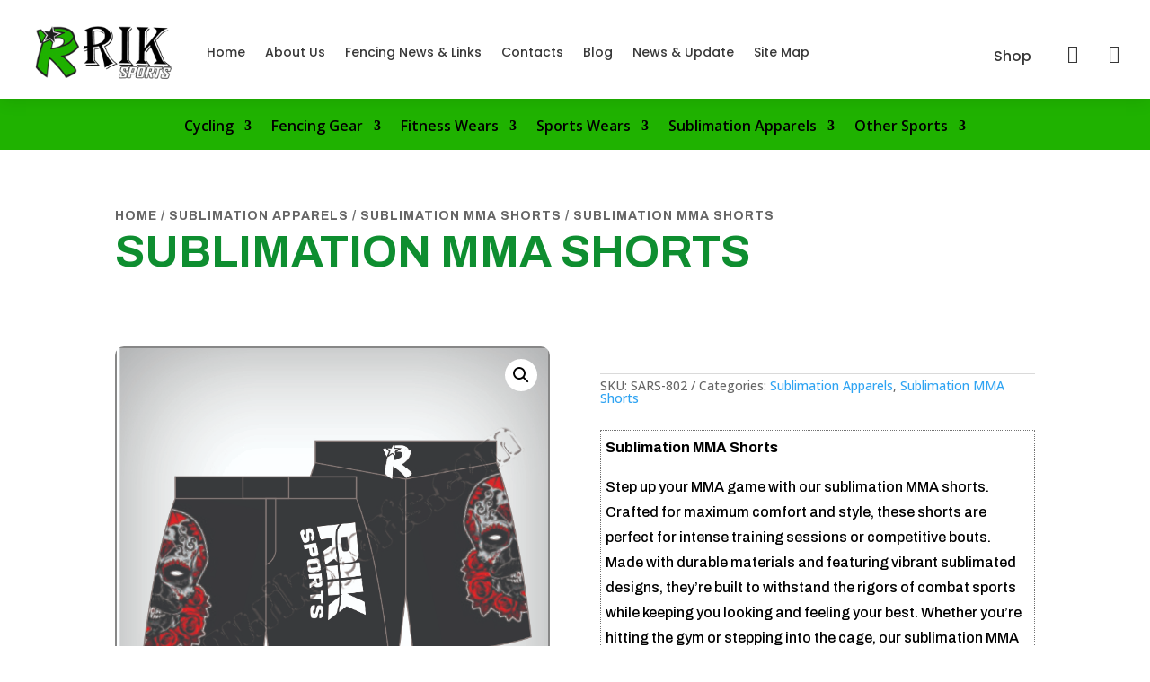

--- FILE ---
content_type: text/css
request_url: https://riksports.com/wp-content/et-cache/9988/et-divi-dynamic-tb-256747-tb-257086-tb-256950-9988-late.css?ver=1767944709
body_size: -69
content:
@font-face{font-family:FontAwesome;font-style:normal;font-weight:400;font-display:block;src:url(//riksports.com/wp-content/themes/Divi/core/admin/fonts/fontawesome/fa-regular-400.eot);src:url(//riksports.com/wp-content/themes/Divi/core/admin/fonts/fontawesome/fa-regular-400.eot?#iefix) format("embedded-opentype"),url(//riksports.com/wp-content/themes/Divi/core/admin/fonts/fontawesome/fa-regular-400.woff2) format("woff2"),url(//riksports.com/wp-content/themes/Divi/core/admin/fonts/fontawesome/fa-regular-400.woff) format("woff"),url(//riksports.com/wp-content/themes/Divi/core/admin/fonts/fontawesome/fa-regular-400.ttf) format("truetype"),url(//riksports.com/wp-content/themes/Divi/core/admin/fonts/fontawesome/fa-regular-400.svg#fontawesome) format("svg")}@font-face{font-family:FontAwesome;font-style:normal;font-weight:900;font-display:block;src:url(//riksports.com/wp-content/themes/Divi/core/admin/fonts/fontawesome/fa-solid-900.eot);src:url(//riksports.com/wp-content/themes/Divi/core/admin/fonts/fontawesome/fa-solid-900.eot?#iefix) format("embedded-opentype"),url(//riksports.com/wp-content/themes/Divi/core/admin/fonts/fontawesome/fa-solid-900.woff2) format("woff2"),url(//riksports.com/wp-content/themes/Divi/core/admin/fonts/fontawesome/fa-solid-900.woff) format("woff"),url(//riksports.com/wp-content/themes/Divi/core/admin/fonts/fontawesome/fa-solid-900.ttf) format("truetype"),url(//riksports.com/wp-content/themes/Divi/core/admin/fonts/fontawesome/fa-solid-900.svg#fontawesome) format("svg")}@font-face{font-family:FontAwesome;font-style:normal;font-weight:400;font-display:block;src:url(//riksports.com/wp-content/themes/Divi/core/admin/fonts/fontawesome/fa-brands-400.eot);src:url(//riksports.com/wp-content/themes/Divi/core/admin/fonts/fontawesome/fa-brands-400.eot?#iefix) format("embedded-opentype"),url(//riksports.com/wp-content/themes/Divi/core/admin/fonts/fontawesome/fa-brands-400.woff2) format("woff2"),url(//riksports.com/wp-content/themes/Divi/core/admin/fonts/fontawesome/fa-brands-400.woff) format("woff"),url(//riksports.com/wp-content/themes/Divi/core/admin/fonts/fontawesome/fa-brands-400.ttf) format("truetype"),url(//riksports.com/wp-content/themes/Divi/core/admin/fonts/fontawesome/fa-brands-400.svg#fontawesome) format("svg")}

--- FILE ---
content_type: text/css
request_url: https://riksports.com/wp-content/et-cache/global/et-divi-customizer-global.min.css?ver=1767870056
body_size: 397
content:
body{line-height:1em}h1,h2,h3,h4,h5,h6,.et_quote_content blockquote p,.et_pb_slide_description .et_pb_slide_title{font-weight:bold;font-style:normal;text-transform:none;text-decoration:none}@media only screen and (min-width:1350px){.et_pb_row{padding:27px 0}.et_pb_section{padding:54px 0}.single.et_pb_pagebuilder_layout.et_full_width_page .et_post_meta_wrapper{padding-top:81px}.et_pb_fullwidth_section{padding:0}}.et_pb_blurb_description{margin-left:-18px}.et_pb_module.et_pb_code .woocommerce.columns-4 ul.products.columns-4 li.product.first{clear:both!important}.et_pb_module.et_pb_code .woocommerce.columns-4 ul.products.columns-4 li.product h2.woocommerce-loop-category__title{line-height:1.6em}.col_category_1:hover{background:#c0ffc0!important}.et_pb_row{max-width:1280px!important}@media only screen and (min-width:981px){.et_pb_row_0{width:100%!important}}@media only screen and (min-width:981px){.et_pb_section{padding:20px 0 0px 0px!important}}.et_pb_section.et_pb_section_3_tb_body.et_pb_with_background.et_section_specialty{display:none!important}.et_pb_section.et_pb_section_4_tb_body.et_pb_with_background.et_section_regular{display:none}div.et_pb_section.et_pb_section_0_tb_footer{background-image:linear-gradient(white)!important}.et_pb_section.et_pb_section_1_tb_body.et_pb_with_background.et_section_regular{display:none!important}.et-db #et-boc .et-l div.et_pb_section.et_pb_section_0_tb_footer{background-image:linear-gradient(180deg,#ffffff 0%,#ffffff 100%)!important}.et-db #et-boc .et-l div.et_pb_section.et_pb_section_1_tb_footer{background-image:linear-gradient(180deg,#f6f6f6 0%,#f6f6f6 100%)!important}.et_pb_text_inner p span a{color:black!important}.et_pb_blurb_description p span a{color:black!important}.et_pb_blurb_description p span{color:black!important}.et-db #et-boc .et-l div.et_pb_section.et_pb_section_0_tb_footer{background-image:linear-gradient(180deg,#ffffff 0%,#ffffff 100%)!important}.et-db #et-boc .et-l div.et_pb_section.et_pb_section_1_tb_footer{background-image:linear-gradient(180deg,#f0f0f0 0%,#dadada 100%)!important}.et-db #et-boc .et-l .et-menu a{display:inline!important}.et-db #et-boc .et-l .et-menu-nav li.mega-menu>ul>li{width:50%!important}.et-db #et-boc .et-l .et-menu li li a{padding:6px 0px 6px 8px!important}.et-db #et-boc .et-l .et_pb_gutters3.et_pb_row .et_pb_column_4_4 .et_pb_module,.et_pb_gutters3.et-db #et-boc .et-l .et_pb_column_4_4 .et_pb_module{margin-bottom:-1.25%!important}@media (min-width:981px){.et-db #et-boc .et-l .et_pb_row{padding:4.5% 0}}.et-db #et-boc .et-l .et_pb_row{padding:4.5% 0 30px 0}.et_pb_row_1_tb_header{background-color:#1FB200!important}span.price{display:none!important}p.price{display:none!important}.et-db #et-boc .et-l .et_pb_section_0_tb_body.et_pb_section{background-color:#ffffff!important}.et_pb_text_inner p{line-height:1.7em}.et_pb_slide_description,.et_pb_slider_fullwidth_off .et_pb_slide_description{padding:5% 8%;width:auto;margin:auto}@media (max-width:980px){.et_pb_fullwidth_slider_0,.et_pb_fullwidth_slider_0 .et_pb_slide{height:170px}.et_pb_fullwidth_section{padding:30px 0 0 0}.et_pb_section{padding:0px 0!important}.et_pb_section_4.et_pb_section{padding-top:13px!important}}

--- FILE ---
content_type: text/css
request_url: https://riksports.com/wp-content/et-cache/9988/et-divi-dynamic-tb-256747-tb-257086-tb-256950-9988-late.css
body_size: -101
content:
@font-face{font-family:FontAwesome;font-style:normal;font-weight:400;font-display:block;src:url(//riksports.com/wp-content/themes/Divi/core/admin/fonts/fontawesome/fa-regular-400.eot);src:url(//riksports.com/wp-content/themes/Divi/core/admin/fonts/fontawesome/fa-regular-400.eot?#iefix) format("embedded-opentype"),url(//riksports.com/wp-content/themes/Divi/core/admin/fonts/fontawesome/fa-regular-400.woff2) format("woff2"),url(//riksports.com/wp-content/themes/Divi/core/admin/fonts/fontawesome/fa-regular-400.woff) format("woff"),url(//riksports.com/wp-content/themes/Divi/core/admin/fonts/fontawesome/fa-regular-400.ttf) format("truetype"),url(//riksports.com/wp-content/themes/Divi/core/admin/fonts/fontawesome/fa-regular-400.svg#fontawesome) format("svg")}@font-face{font-family:FontAwesome;font-style:normal;font-weight:900;font-display:block;src:url(//riksports.com/wp-content/themes/Divi/core/admin/fonts/fontawesome/fa-solid-900.eot);src:url(//riksports.com/wp-content/themes/Divi/core/admin/fonts/fontawesome/fa-solid-900.eot?#iefix) format("embedded-opentype"),url(//riksports.com/wp-content/themes/Divi/core/admin/fonts/fontawesome/fa-solid-900.woff2) format("woff2"),url(//riksports.com/wp-content/themes/Divi/core/admin/fonts/fontawesome/fa-solid-900.woff) format("woff"),url(//riksports.com/wp-content/themes/Divi/core/admin/fonts/fontawesome/fa-solid-900.ttf) format("truetype"),url(//riksports.com/wp-content/themes/Divi/core/admin/fonts/fontawesome/fa-solid-900.svg#fontawesome) format("svg")}@font-face{font-family:FontAwesome;font-style:normal;font-weight:400;font-display:block;src:url(//riksports.com/wp-content/themes/Divi/core/admin/fonts/fontawesome/fa-brands-400.eot);src:url(//riksports.com/wp-content/themes/Divi/core/admin/fonts/fontawesome/fa-brands-400.eot?#iefix) format("embedded-opentype"),url(//riksports.com/wp-content/themes/Divi/core/admin/fonts/fontawesome/fa-brands-400.woff2) format("woff2"),url(//riksports.com/wp-content/themes/Divi/core/admin/fonts/fontawesome/fa-brands-400.woff) format("woff"),url(//riksports.com/wp-content/themes/Divi/core/admin/fonts/fontawesome/fa-brands-400.ttf) format("truetype"),url(//riksports.com/wp-content/themes/Divi/core/admin/fonts/fontawesome/fa-brands-400.svg#fontawesome) format("svg")}